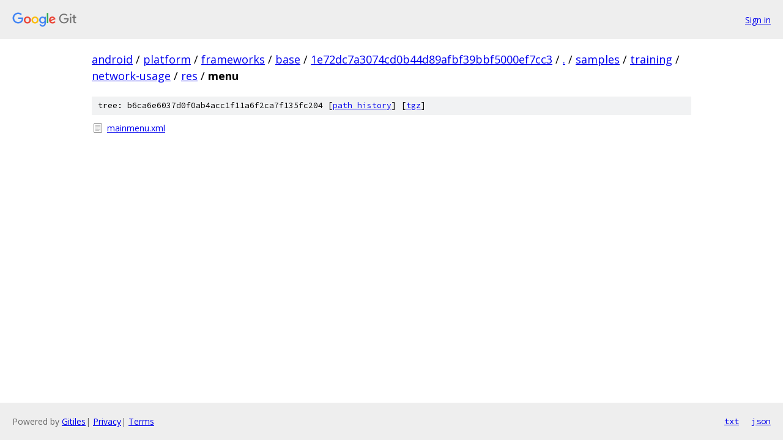

--- FILE ---
content_type: text/html; charset=utf-8
request_url: https://android.googlesource.com/platform/frameworks/base/+/1e72dc7a3074cd0b44d89afbf39bbf5000ef7cc3/samples/training/network-usage/res/menu/
body_size: 771
content:
<!DOCTYPE html><html lang="en"><head><meta charset="utf-8"><meta name="viewport" content="width=device-width, initial-scale=1"><title>samples/training/network-usage/res/menu - platform/frameworks/base - Git at Google</title><link rel="stylesheet" type="text/css" href="/+static/base.css"><!-- default customHeadTagPart --></head><body class="Site"><header class="Site-header"><div class="Header"><a class="Header-image" href="/"><img src="//www.gstatic.com/images/branding/lockups/2x/lockup_git_color_108x24dp.png" width="108" height="24" alt="Google Git"></a><div class="Header-menu"> <a class="Header-menuItem" href="https://accounts.google.com/AccountChooser?faa=1&amp;continue=https://android.googlesource.com/login/platform/frameworks/base/%2B/1e72dc7a3074cd0b44d89afbf39bbf5000ef7cc3/samples/training/network-usage/res/menu">Sign in</a> </div></div></header><div class="Site-content"><div class="Container "><div class="Breadcrumbs"><a class="Breadcrumbs-crumb" href="/?format=HTML">android</a> / <a class="Breadcrumbs-crumb" href="/platform/">platform</a> / <a class="Breadcrumbs-crumb" href="/platform/frameworks/">frameworks</a> / <a class="Breadcrumbs-crumb" href="/platform/frameworks/base/">base</a> / <a class="Breadcrumbs-crumb" href="/platform/frameworks/base/+/1e72dc7a3074cd0b44d89afbf39bbf5000ef7cc3">1e72dc7a3074cd0b44d89afbf39bbf5000ef7cc3</a> / <a class="Breadcrumbs-crumb" href="/platform/frameworks/base/+/1e72dc7a3074cd0b44d89afbf39bbf5000ef7cc3/">.</a> / <a class="Breadcrumbs-crumb" href="/platform/frameworks/base/+/1e72dc7a3074cd0b44d89afbf39bbf5000ef7cc3/samples?autodive=0">samples</a> / <a class="Breadcrumbs-crumb" href="/platform/frameworks/base/+/1e72dc7a3074cd0b44d89afbf39bbf5000ef7cc3/samples/training?autodive=0">training</a> / <a class="Breadcrumbs-crumb" href="/platform/frameworks/base/+/1e72dc7a3074cd0b44d89afbf39bbf5000ef7cc3/samples/training/network-usage">network-usage</a> / <a class="Breadcrumbs-crumb" href="/platform/frameworks/base/+/1e72dc7a3074cd0b44d89afbf39bbf5000ef7cc3/samples/training/network-usage/res">res</a> / <span class="Breadcrumbs-crumb">menu</span></div><div class="TreeDetail"><div class="u-sha1 u-monospace TreeDetail-sha1">tree: b6ca6e6037d0f0ab4acc1f11a6f2ca7f135fc204 [<a href="/platform/frameworks/base/+log/1e72dc7a3074cd0b44d89afbf39bbf5000ef7cc3/samples/training/network-usage/res/menu">path history</a>] <span>[<a href="/platform/frameworks/base/+archive/1e72dc7a3074cd0b44d89afbf39bbf5000ef7cc3/samples/training/network-usage/res/menu.tar.gz">tgz</a>]</span></div><ol class="FileList"><li class="FileList-item FileList-item--regularFile" title="Regular file - mainmenu.xml"><a class="FileList-itemLink" href="/platform/frameworks/base/+/1e72dc7a3074cd0b44d89afbf39bbf5000ef7cc3/samples/training/network-usage/res/menu/mainmenu.xml">mainmenu.xml</a></li></ol></div></div> <!-- Container --></div> <!-- Site-content --><footer class="Site-footer"><div class="Footer"><span class="Footer-poweredBy">Powered by <a href="https://gerrit.googlesource.com/gitiles/">Gitiles</a>| <a href="https://policies.google.com/privacy">Privacy</a>| <a href="https://policies.google.com/terms">Terms</a></span><span class="Footer-formats"><a class="u-monospace Footer-formatsItem" href="?format=TEXT">txt</a> <a class="u-monospace Footer-formatsItem" href="?format=JSON">json</a></span></div></footer></body></html>